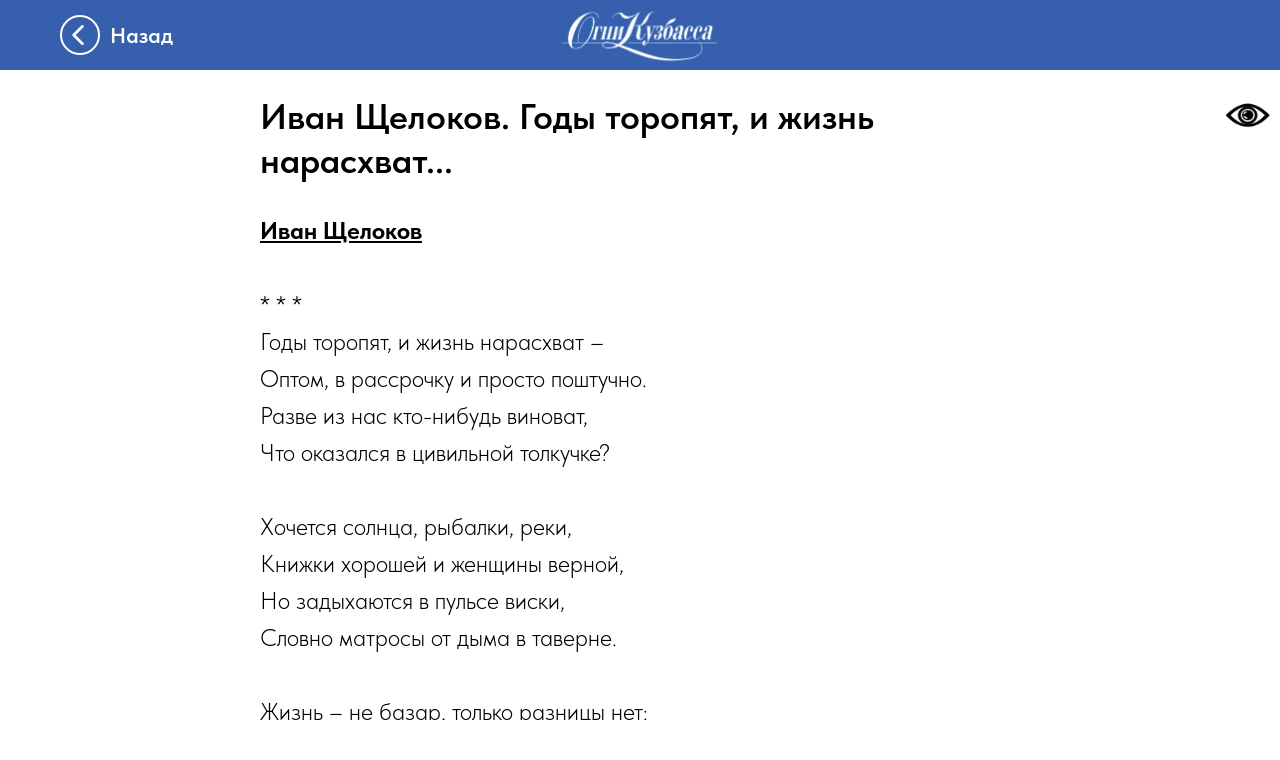

--- FILE ---
content_type: text/html; charset=UTF-8
request_url: https://ognikuzbassakci.ru/poesy/tpost/8v65mubdu1-ivan-schelokov-godi-toropyat-i-zhizn-nar
body_size: 18990
content:
<!DOCTYPE html> <html lang="ru"> <head> <meta charset="utf-8" /> <meta http-equiv="Content-Type" content="text/html; charset=utf-8" /> <meta name="viewport" content="width=device-width, initial-scale=1.0" /> <!--metatextblock-->
    <title>Иван Щелоков. Годы торопят, и жизнь нарасхват...</title>
    <meta name="description" content="">
    <meta name="keywords" content="">
    <meta name="robots" content="index, follow" />

    <meta property="og:title" content="Иван Щелоков. Годы торопят, и жизнь нарасхват..." />
    <meta property="og:description" content="" />
    <meta property="og:type" content="website" />
    <meta property="og:url" content="https://ognikuzbassakci.ru/poesy/tpost/8v65mubdu1-ivan-schelokov-godi-toropyat-i-zhizn-nar" />
    <meta property="og:image" content="" />

    <link rel="canonical" href="https://ognikuzbassakci.ru/poesy/tpost/8v65mubdu1-ivan-schelokov-godi-toropyat-i-zhizn-nar" />
    <link rel="alternate" type="application/rss+xml" title="Огни Кузбасса 2023 г." href="https://ognikuzbassakci.ru/rss-feed-438640072721.xml" />
    <link rel="amphtml" href="https://ognikuzbassakci.ru/poesy/tpost/8v65mubdu1-ivan-schelokov-godi-toropyat-i-zhizn-nar?amp=true">

<!--/metatextblock--> <meta name="format-detection" content="telephone=no" /> <meta http-equiv="x-dns-prefetch-control" content="on"> <link rel="dns-prefetch" href="https://ws.tildacdn.com"> <link rel="dns-prefetch" href="https://static.tildacdn.com"> <link rel="icon" type="image/png" sizes="32x32" href="https://static.tildacdn.com/tild6130-3136-4432-b337-393831643965/favicon-32x32.png" media="(prefers-color-scheme: light)"/> <link rel="icon" type="image/png" sizes="32x32" href="https://static.tildacdn.com/tild3836-3030-4163-b861-396464316132/favicon-32x32.png" media="(prefers-color-scheme: dark)"/> <link rel="icon" type="image/svg+xml" sizes="any" href="https://static.tildacdn.com/tild3531-3365-4664-b465-613662363066/faavicon.svg"> <link rel="apple-touch-icon" type="image/png" href="https://static.tildacdn.com/tild6638-3638-4861-b530-653332623061/android-chrome-192x1.png"> <link rel="icon" type="image/png" sizes="192x192" href="https://static.tildacdn.com/tild6638-3638-4861-b530-653332623061/android-chrome-192x1.png"> <!-- Assets --> <script src="https://neo.tildacdn.com/js/tilda-fallback-1.0.min.js" async charset="utf-8"></script> <link rel="stylesheet" href="https://static.tildacdn.com/css/tilda-grid-3.0.min.css" type="text/css" media="all" onerror="this.loaderr='y';"/> <link rel="stylesheet" href="https://static.tildacdn.com/ws/project7902360/tilda-blocks-page40581303.min.css?t=1768284069" type="text/css" media="all" onerror="this.loaderr='y';" /><link rel="stylesheet" href="https://static.tildacdn.com/ws/project7902360/tilda-blocks-page41653438.min.css?t=1768592108" type="text/css" media="all" onerror="this.loaderr='y';" /><link rel="stylesheet" href="https://static.tildacdn.com/ws/project7902360/tilda-blocks-page41235780.min.css?t=1768592108" type="text/css" media="all" onerror="this.loaderr='y';" /> <link rel="stylesheet" href="https://static.tildacdn.com/css/tilda-animation-2.0.min.css" type="text/css" media="all" onerror="this.loaderr='y';" /> <link rel="stylesheet" href="https://static.tildacdn.com/css/tilda-forms-1.0.min.css" type="text/css" media="all" onerror="this.loaderr='y';" /> <link rel="stylesheet" href="https://static.tildacdn.com/css/tilda-popup-1.1.min.css" type="text/css" media="print" onload="this.media='all';" onerror="this.loaderr='y';" /> <noscript><link rel="stylesheet" href="https://static.tildacdn.com/css/tilda-popup-1.1.min.css" type="text/css" media="all" /></noscript> <link rel="stylesheet" href="https://static.tildacdn.com/css/tilda-feed-1.1.min.css" type="text/css" media="all" /> <link rel="stylesheet" href="https://static.tildacdn.com/css/tilda-slds-1.4.min.css" type="text/css" media="print" onload="this.media='all';" onerror="this.loaderr='y';" /> <noscript><link rel="stylesheet" href="https://static.tildacdn.com/css/tilda-slds-1.4.min.css" type="text/css" media="all" /></noscript> <link rel="stylesheet" href="https://static.tildacdn.com/css/tilda-menu-widgeticons-1.0.min.css" type="text/css" media="all" onerror="this.loaderr='y';" /> <link rel="stylesheet" href="https://static.tildacdn.com/css/fonts-tildasans.css" type="text/css" media="all" onerror="this.loaderr='y';" /> <script nomodule src="https://static.tildacdn.com/js/tilda-polyfill-1.0.min.js" charset="utf-8"></script> <script type="text/javascript">function t_onReady(func) {if(document.readyState!='loading') {func();} else {document.addEventListener('DOMContentLoaded',func);}}
function t_onFuncLoad(funcName,okFunc,time) {if(typeof window[funcName]==='function') {okFunc();} else {setTimeout(function() {t_onFuncLoad(funcName,okFunc,time);},(time||100));}}function t_throttle(fn,threshhold,scope) {return function() {fn.apply(scope||this,arguments);};}function t396_initialScale(t){var e=document.getElementById("rec"+t);if(e){var i=e.querySelector(".t396__artboard");if(i){window.tn_scale_initial_window_width||(window.tn_scale_initial_window_width=document.documentElement.clientWidth);var a=window.tn_scale_initial_window_width,r=[],n,l=i.getAttribute("data-artboard-screens");if(l){l=l.split(",");for(var o=0;o<l.length;o++)r[o]=parseInt(l[o],10)}else r=[320,480,640,960,1200];for(var o=0;o<r.length;o++){var d=r[o];a>=d&&(n=d)}var _="edit"===window.allrecords.getAttribute("data-tilda-mode"),c="center"===t396_getFieldValue(i,"valign",n,r),s="grid"===t396_getFieldValue(i,"upscale",n,r),w=t396_getFieldValue(i,"height_vh",n,r),g=t396_getFieldValue(i,"height",n,r),u=!!window.opr&&!!window.opr.addons||!!window.opera||-1!==navigator.userAgent.indexOf(" OPR/");if(!_&&c&&!s&&!w&&g&&!u){var h=parseFloat((a/n).toFixed(3)),f=[i,i.querySelector(".t396__carrier"),i.querySelector(".t396__filter")],v=Math.floor(parseInt(g,10)*h)+"px",p;i.style.setProperty("--initial-scale-height",v);for(var o=0;o<f.length;o++)f[o].style.setProperty("height","var(--initial-scale-height)");t396_scaleInitial__getElementsToScale(i).forEach((function(t){t.style.zoom=h}))}}}}function t396_scaleInitial__getElementsToScale(t){return t?Array.prototype.slice.call(t.children).filter((function(t){return t&&(t.classList.contains("t396__elem")||t.classList.contains("t396__group"))})):[]}function t396_getFieldValue(t,e,i,a){var r,n=a[a.length-1];if(!(r=i===n?t.getAttribute("data-artboard-"+e):t.getAttribute("data-artboard-"+e+"-res-"+i)))for(var l=0;l<a.length;l++){var o=a[l];if(!(o<=i)&&(r=o===n?t.getAttribute("data-artboard-"+e):t.getAttribute("data-artboard-"+e+"-res-"+o)))break}return r}window.TN_SCALE_INITIAL_VER="1.0",window.tn_scale_initial_window_width=null;</script> <script src="https://static.tildacdn.com/js/jquery-1.10.2.min.js" charset="utf-8" onerror="this.loaderr='y';"></script> <script src="https://static.tildacdn.com/js/tilda-scripts-3.0.min.js" charset="utf-8" defer onerror="this.loaderr='y';"></script> <script src="https://static.tildacdn.com/ws/project7902360/tilda-blocks-page40581303.min.js?t=1768284069" charset="utf-8" onerror="this.loaderr='y';"></script><script src="https://static.tildacdn.com/ws/project7902360/tilda-blocks-page41653438.min.js?t=1768592108" onerror="this.loaderr='y';"></script><script src="https://static.tildacdn.com/ws/project7902360/tilda-blocks-page41235780.min.js?t=1768592108" onerror="this.loaderr='y';"></script> <script src="https://static.tildacdn.com/js/tilda-lazyload-1.0.min.js" charset="utf-8" async onerror="this.loaderr='y';"></script> <script src="https://static.tildacdn.com/js/tilda-animation-2.0.min.js" charset="utf-8" async onerror="this.loaderr='y';"></script> <script src="https://static.tildacdn.com/js/tilda-zero-1.1.min.js" charset="utf-8" async onerror="this.loaderr='y';"></script> <script src="https://static.tildacdn.com/js/tilda-feed-1.1.min.js" charset="utf-8"></script><script src="https://static.tildacdn.com/js/tilda-zero-fixed-1.0.min.js" charset="utf-8"></script><script src="https://static.tildacdn.com/js/tilda-zero-forms-1.0.min.js" charset="utf-8"></script><script src="https://static.tildacdn.com/js/tilda-zero-gallery-1.0.min.js" charset="utf-8"></script><script src="https://static.tildacdn.com/js/tilda-zero-tooltip-1.0.min.js" charset="utf-8"></script><script src="https://static.tildacdn.com/js/tilda-zero-video-1.0.min.js" charset="utf-8"></script><script src="https://static.tildacdn.com/js/tilda-forms-1.0.min.js" charset="utf-8"></script><link rel="stylesheet" href="https://static.tildacdn.com/css/tilda-forms-1.0.min.css" type="text/css" media="all"><script src="https://static.tildacdn.com/js/tilda-map-1.0.min.js" charset="utf-8"></script><script src="https://static.tildacdn.com/js/tilda-vote-1.1.min.js" charset="utf-8"></script><script src="https://static.tildacdn.com/js/tilda-animation-sbs-1.0.min.js" charset="utf-8"></script> <script src="https://static.tildacdn.com/js/tilda-slds-1.4.min.js" charset="utf-8" async onerror="this.loaderr='y';"></script> <script src="https://static.tildacdn.com/js/hammer.min.js" charset="utf-8" async onerror="this.loaderr='y';"></script> <script src="https://static.tildacdn.com/js/tilda-menu-1.0.min.js" charset="utf-8" async onerror="this.loaderr='y';"></script> <script src="https://static.tildacdn.com/js/tilda-menu-widgeticons-1.0.min.js" charset="utf-8" async onerror="this.loaderr='y';"></script> <script src="https://static.tildacdn.com/js/tilda-popup-1.0.min.js" charset="utf-8" async onerror="this.loaderr='y';"></script> <script src="https://static.tildacdn.com/js/tilda-widget-positions-1.0.min.js" charset="utf-8" async onerror="this.loaderr='y';"></script> <script src="https://static.tildacdn.com/js/tilda-zero-scale-1.0.min.js" charset="utf-8" async onerror="this.loaderr='y';"></script> <script src="https://static.tildacdn.com/js/tilda-skiplink-1.0.min.js" charset="utf-8" async onerror="this.loaderr='y';"></script> <script src="https://static.tildacdn.com/js/tilda-events-1.0.min.js" charset="utf-8" async onerror="this.loaderr='y';"></script> <!-- nominify begin --><!-- Google tag (gtag.js) --> <script async src="https://www.googletagmanager.com/gtag/js?id=G-5XC5N0HKMM"></script> <script>
  window.dataLayer = window.dataLayer || [];
  function gtag(){dataLayer.push(arguments);}
  gtag('js', new Date());

  gtag('config', 'G-5XC5N0HKMM');
</script> <!-- Yandex.Metrika counter --> <script type="text/javascript" >
   (function(m,e,t,r,i,k,a){m[i]=m[i]||function(){(m[i].a=m[i].a||[]).push(arguments)};
   m[i].l=1*new Date();
   for (var j = 0; j < document.scripts.length; j++) {if (document.scripts[j].src === r) { return; }}
   k=e.createElement(t),a=e.getElementsByTagName(t)[0],k.async=1,k.src=r,a.parentNode.insertBefore(k,a)})
   (window, document, "script", "https://mc.yandex.ru/metrika/tag.js", "ym");

   ym(95745437, "init", {
        clickmap:true,
        trackLinks:true,
        accurateTrackBounce:true,
        webvisor:true
   });
</script> <noscript><div><img src="https://mc.yandex.ru/watch/95745437" style="position:absolute; left:-9999px;" alt="" /></div></noscript> <!-- /Yandex.Metrika counter --><!-- nominify end --><script type="text/javascript">window.dataLayer=window.dataLayer||[];</script> <script type="text/javascript">(function() {if((/bot|google|yandex|baidu|bing|msn|duckduckbot|teoma|slurp|crawler|spider|robot|crawling|facebook/i.test(navigator.userAgent))===false&&typeof(sessionStorage)!='undefined'&&sessionStorage.getItem('visited')!=='y'&&document.visibilityState){var style=document.createElement('style');style.type='text/css';style.innerHTML='@media screen and (min-width: 980px) {.t-records {opacity: 0;}.t-records_animated {-webkit-transition: opacity ease-in-out .2s;-moz-transition: opacity ease-in-out .2s;-o-transition: opacity ease-in-out .2s;transition: opacity ease-in-out .2s;}.t-records.t-records_visible {opacity: 1;}}';document.getElementsByTagName('head')[0].appendChild(style);function t_setvisRecs(){var alr=document.querySelectorAll('.t-records');Array.prototype.forEach.call(alr,function(el) {el.classList.add("t-records_animated");});setTimeout(function() {Array.prototype.forEach.call(alr,function(el) {el.classList.add("t-records_visible");});sessionStorage.setItem("visited","y");},400);}
document.addEventListener('DOMContentLoaded',t_setvisRecs);}})();</script></head> <body class="t-body" style="margin:0;"> <!--allrecords--> <div id="allrecords" class="t-records" data-post-page="y" data-hook="blocks-collection-content-node" data-tilda-project-id="7902360" data-tilda-page-id="40581303" data-tilda-page-alias="poesy" data-tilda-formskey="71c521682bb0fe61c8eb3ccf87902360" data-tilda-stat-scroll="yes" data-tilda-lazy="yes" data-tilda-project-lang="RU" data-tilda-root-zone="com" data-tilda-project-headcode="yes" data-tilda-project-country="RU">

<!-- POST START -->

<!--header-->
<div id="t-header" class="t-records" data-hook="blocks-collection-content-node" data-tilda-project-id="7902360" data-tilda-page-id="41653438" data-tilda-page-alias="head_publication" data-tilda-formskey="71c521682bb0fe61c8eb3ccf87902360" data-tilda-stat-scroll="yes" data-tilda-lazy="yes" data-tilda-project-lang="RU" data-tilda-root-zone="one"  data-tilda-project-headcode="yes"     data-tilda-project-country="RU">

    <div id="rec673280597" class="r t-rec uc-menu" style=" " data-animationappear="off" data-record-type="396"      >
<!-- T396 -->
<style>#rec673280597 .t396__artboard {position: fixed;width: 100%;left: 0;top: 0;z-index: 990;}#rec673280597 .t396__artboard {height: 70px;}#rec673280597 .t396__filter {height: 70px;        background-image: -webkit-gradient( linear, left top, left bottom, from(rgba(33,78,165,0.9)), to(rgba(33,78,165,0.9)) );background-image: -webkit-linear-gradient(top, rgba(33,78,165,0.9), rgba(33,78,165,0.9));background-image: linear-gradient(to bottom, rgba(33,78,165,0.9), rgba(33,78,165,0.9));will-change: transform;}#rec673280597 .t396__carrier{height: 70px;background-position: center center;background-attachment: scroll;background-size: cover;background-repeat: no-repeat;}@media screen and (max-width: 1199px) {#rec673280597 .t396__artboard,#rec673280597 .t396__filter,#rec673280597 .t396__carrier {height: 70px;}#rec673280597 .t396__filter {}#rec673280597 .t396__carrier {background-attachment: scroll;}}@media screen and (max-width: 959px) {#rec673280597 .t396__artboard,#rec673280597 .t396__filter,#rec673280597 .t396__carrier {}#rec673280597 .t396__filter {}#rec673280597 .t396__carrier {background-attachment: scroll;}}@media screen and (max-width: 639px) {#rec673280597 .t396__artboard,#rec673280597 .t396__filter,#rec673280597 .t396__carrier {height: 70px;}#rec673280597 .t396__filter {    background-image: -webkit-gradient( linear, left top, left bottom, from(rgba(33,78,165,0.9)), to(rgba(33,78,165,0.9)) );background-image: -webkit-linear-gradient(top, rgba(33,78,165,0.9), rgba(33,78,165,0.9));background-image: linear-gradient(to bottom, rgba(33,78,165,0.9), rgba(33,78,165,0.9));background-color: unset;will-change: transform;}#rec673280597 .t396__carrier {background-attachment: scroll;}}@media screen and (max-width: 479px) {#rec673280597 .t396__artboard,#rec673280597 .t396__filter,#rec673280597 .t396__carrier {height: 45px;}#rec673280597 .t396__filter {    background-image: -webkit-gradient( linear, left top, left bottom, from(rgba(33,78,165,0.9)), to(rgba(33,78,165,0.9)) );background-image: -webkit-linear-gradient(top, rgba(33,78,165,0.9), rgba(33,78,165,0.9));background-image: linear-gradient(to bottom, rgba(33,78,165,0.9), rgba(33,78,165,0.9));background-color: unset;will-change: transform;}#rec673280597 .t396__carrier {background-attachment: scroll;}}#rec673280597 .tn-elem[data-elem-id="1682005226907"] {
  color: #000000;
  text-align: center;
  z-index: 2;
  top:  -11px;;
  left:  calc(50% - 600px + -100px);;
  width: 411px;
  height: 91px;
}
#rec673280597 .tn-elem[data-elem-id="1682005226907"] .tn-atom {
  color: #000000;
  font-size: 14px;
  font-family: 'TildaSans', Arial,sans-serif;
  line-height: 1.55;
  font-weight: 700;
  border-radius: 4px;
  background-position: center center;
  border-width: var(--t396-borderwidth, 0);
  border-style: var(--t396-borderstyle, solid);
  border-color: transparent;
  --t396-speedhover: 0.2s;
  transition: background-color var(--t396-speedhover,0s) ease-in-out, color var(--t396-speedhover,0s) ease-in-out, border-color var(--t396-speedhover,0s) ease-in-out, box-shadow var(--t396-shadowshoverspeed,0.2s) ease-in-out;
  position: relative;
  z-index: 1;
  background-color: transparent;
  background-image: none;
  -webkit-box-pack: center;
  -ms-flex-pack: center;
  justify-content: center;
}
#rec673280597 .tn-elem[data-elem-id="1682005226907"] .tn-atom::before, #rec673280597 .tn-elem[data-elem-id="1682005226907"] .tn-atom::after {
  --t396-borderoffset: calc(var(--t396-borderwidth, 0px) * var(--t396-borderstyle-existed, 1));
  content: '';
  position: absolute;
  width: calc(100% + 2 * var(--t396-borderoffset));
  height: calc(100% + 2 * var(--t396-borderoffset));
  left: calc(-1 * var(--t396-borderoffset));
  top: calc(-1 * var(--t396-borderoffset));
  box-sizing: border-box;
  background-origin: border-box;
  background-clip: border-box;
  pointer-events: none;
  border-radius: 4px;
  border-width: var(--t396-borderwidth, 0);
  border-style: var(--t396-borderstyle, solid);
  transition: opacity var(--t396-speedhover,0s) ease-in-out;;
}
#rec673280597 .tn-elem[data-elem-id="1682005226907"] .tn-atom::before {
  z-index: -2;
  opacity: 1;
  border-color: var(--t396-bordercolor, transparent);
  background-color: var(--t396-bgcolor-color, transparent);
  background-image: var(--t396-bgcolor-image, none);
}
#rec673280597 .tn-elem[data-elem-id="1682005226907"] .tn-atom::after {
  z-index: -1;
  opacity: 0;
  border-color: var(--t396-bordercolor-hover, var(--t396-bordercolor, transparent));
  background-color: var(--t396-bgcolor-hover-color, var(--t396-bgcolor-color, transparent));
  background-image: var(--t396-bgcolor-hover-image, var(--t396-bgcolor-image, none));
}
#rec673280597 .tn-elem[data-elem-id="1682005226907"] .tn-atom .tn-atom__button-text {
  transition: color var(--t396-speedhover,0s) ease-in-out;
  color: #000000;
}
@media (hover), (min-width:0\0) {
  #rec673280597 .tn-elem[data-elem-id="1682005226907"] .tn-atom:hover::after {
    opacity: 1;
  }
}
@media screen and (max-width: 1199px) {
  #rec673280597 .tn-elem[data-elem-id="1682005226907"] {
    top:  -17px;;
    left:  calc(50% - 480px + -143px);;
    width: px;
    height: 108px;
  }
  #rec673280597 .tn-elem[data-elem-id="1682005226907"] .tn-atom {
    white-space: normal;
    background-size: cover;
  }
  #rec673280597 .tn-elem[data-elem-id="1682005226907"] .tn-atom .tn-atom__button-text {
    overflow: visible;
  }
}
@media screen and (max-width: 959px) {
  #rec673280597 .tn-elem[data-elem-id="1682005226907"] {
    top:  -36px;;
    left:  calc(50% - 320px + -115px);;
    width: px;
    height: 153px;
  }
  #rec673280597 .tn-elem[data-elem-id="1682005226907"] .tn-atom {
    white-space: normal;
    background-size: cover;
  }
  #rec673280597 .tn-elem[data-elem-id="1682005226907"] .tn-atom .tn-atom__button-text {
    overflow: visible;
  }
}
@media screen and (max-width: 639px) {
  #rec673280597 .tn-elem[data-elem-id="1682005226907"] {
    top:  -37px;;
    left:  calc(50% - 240px + -161px);;
    width: px;
  }
  #rec673280597 .tn-elem[data-elem-id="1682005226907"] .tn-atom {
    white-space: normal;
    background-size: cover;
  }
  #rec673280597 .tn-elem[data-elem-id="1682005226907"] .tn-atom .tn-atom__button-text {
    overflow: visible;
  }
}
@media screen and (max-width: 479px) {
  #rec673280597 .tn-elem[data-elem-id="1682005226907"] {
    top:  0px;;
    left:  calc(50% - 160px + -261px);;
    width: 423px;
    height: 55px;
  }
  #rec673280597 .tn-elem[data-elem-id="1682005226907"] .tn-atom {
    white-space: normal;
    background-size: cover;
  }
  #rec673280597 .tn-elem[data-elem-id="1682005226907"] .tn-atom .tn-atom__button-text {
    overflow: visible;
  }
}#rec673280597 .tn-elem[data-elem-id="1701098200008"] {
  z-index: 4;
  top:  7px;;
  left:  calc(50% - 600px + 511px);;
  width: 178px;
  height: 57px;
}
#rec673280597 .tn-elem[data-elem-id="1701098200008"] .tn-atom {
  background-position: center center;
  background-size: cover;
  background-repeat: no-repeat;
  border-width: var(--t396-borderwidth, 0);
  border-style: var(--t396-borderstyle, solid);
  border-color: var(--t396-bordercolor, transparent);
  transition: background-color var(--t396-speedhover,0s) ease-in-out, color var(--t396-speedhover,0s) ease-in-out, border-color var(--t396-speedhover,0s) ease-in-out, box-shadow var(--t396-shadowshoverspeed,0.2s) ease-in-out;
}
@media screen and (max-width: 1199px) {
  #rec673280597 .tn-elem[data-elem-id="1701098200008"] {
    top:  7px;;
    left:  calc(50% - 480px + 391px);;
  }
}
@media screen and (max-width: 959px) {
  #rec673280597 .tn-elem[data-elem-id="1701098200008"] {
    left:  calc(50% - 320px + 442px);;
  }
}
@media screen and (max-width: 639px) {
  #rec673280597 .tn-elem[data-elem-id="1701098200008"] {
    top:  7px;;
    left:  calc(50% - 240px + 292px);;
  }
}
@media screen and (max-width: 479px) {
  #rec673280597 .tn-elem[data-elem-id="1701098200008"] {
    top:  5px;;
    left:  calc(50% - 160px + 207px);;
    width: 103px;
    height: 35px;
  }
}#rec673280597 .tn-elem[data-elem-id="1701099094172"] {
  z-index: 5;
  top:  25px;;
  left:  calc(50% - 600px + 28px);;
  width: 20px;
  height: 20px;
  pointer-events: none;
}
#rec673280597 .tn-elem[data-elem-id="1701099094172"] .tn-atom {
  background-position: center center;
  background-size: cover;
  background-repeat: no-repeat;
  border-width: var(--t396-borderwidth, 0);
  border-style: var(--t396-borderstyle, solid);
  border-color: var(--t396-bordercolor, transparent);
  transition: background-color var(--t396-speedhover,0s) ease-in-out, color var(--t396-speedhover,0s) ease-in-out, border-color var(--t396-speedhover,0s) ease-in-out, box-shadow var(--t396-shadowshoverspeed,0.2s) ease-in-out;
}
@media screen and (max-width: 639px) {
  #rec673280597 .tn-elem[data-elem-id="1701099094172"] {
    left:  calc(50% - 240px + 18px);;
  }
}
@media screen and (max-width: 479px) {
  #rec673280597 .tn-elem[data-elem-id="1701099094172"] {
    top:  15px;;
    left:  calc(50% - 160px + 16px);;
    width: 15px;
    height: 15px;
  }
}#rec673280597 .tn-elem[data-elem-id="1701099522177"] {
  z-index: 6;
  top:  15px;;
  left:  calc(50% - 600px + 20px);;
  width: 40px;
  height: 40px;
  pointer-events: none;
}
#rec673280597 .tn-elem[data-elem-id="1701099522177"] .tn-atom {
  border-radius: 3000px;
  background-position: center center;
  --t396-borderwidth: 2px;
  --t396-bordercolor: #ffffff;
  border-width: var(--t396-borderwidth, 0);
  border-style: var(--t396-borderstyle, solid);
  border-color: var(--t396-bordercolor, transparent);
  transition: background-color var(--t396-speedhover,0s) ease-in-out, color var(--t396-speedhover,0s) ease-in-out, border-color var(--t396-speedhover,0s) ease-in-out, box-shadow var(--t396-shadowshoverspeed,0.2s) ease-in-out;
}
@media screen and (max-width: 639px) {
  #rec673280597 .tn-elem[data-elem-id="1701099522177"] {
    left:  calc(50% - 240px + 10px);;
  }
}
@media screen and (max-width: 479px) {
  #rec673280597 .tn-elem[data-elem-id="1701099522177"] {
    top:  8px;;
    left:  calc(50% - 160px + 10px);;
    width: 29px;
    height: 29px;
  }
}#rec673280597 .tn-elem[data-elem-id="1701099619344"] {
  color: #ffffff;
  z-index: 7;
  top:  18px;;
  left:  calc(50% - 600px + 70px);;
  width: 255px;
  height: auto;
  pointer-events: none;
}
#rec673280597 .tn-elem[data-elem-id="1701099619344"] .tn-atom {
  color: #ffffff;
  font-size: 22px;
  font-family: 'TildaSans', Arial,sans-serif;
  line-height: 1.55;
  font-weight: 600;
  background-position: center center;
  border-width: var(--t396-borderwidth, 0);
  border-style: var(--t396-borderstyle, solid);
  border-color: var(--t396-bordercolor, transparent);
  transition: background-color var(--t396-speedhover,0s) ease-in-out, color var(--t396-speedhover,0s) ease-in-out, border-color var(--t396-speedhover,0s) ease-in-out, box-shadow var(--t396-shadowshoverspeed,0.2s) ease-in-out;
  text-shadow: var(--t396-shadow-text-x, 0px) var(--t396-shadow-text-y, 0px) var(--t396-shadow-text-blur, 0px) rgba(var(--t396-shadow-text-color), var(--t396-shadow-text-opacity, 100%));
}
@media screen and (max-width: 1199px) {
  #rec673280597 .tn-elem[data-elem-id="1701099619344"] {
    top:  18px;;
    left:  calc(50% - 480px + 70px);;
    height: auto;
  }
}
@media screen and (max-width: 639px) {
  #rec673280597 .tn-elem[data-elem-id="1701099619344"] {
    left:  calc(50% - 240px + 60px);;
    height: auto;
  }
}
@media screen and (max-width: 479px) {
  #rec673280597 .tn-elem[data-elem-id="1701099619344"] {
    top:  10px;;
    left:  calc(50% - 160px + 49px);;
    width: 54px;
    height: auto;
  }
  #rec673280597 .tn-elem[data-elem-id="1701099619344"] .tn-atom {
    font-size: 16px;
    background-size: cover;
  }
}</style>










<div class='t396'>

	<div class="t396__artboard" data-artboard-recid="673280597" data-artboard-screens="320,480,640,960,1200"

				data-artboard-height="70"
		data-artboard-valign="center"
				 data-artboard-upscale="grid" 						 data-artboard-pos="fixed" 														 data-artboard-fixed-need-js="y"
							
																																															
				 data-artboard-height-res-320="45" 																 data-artboard-upscale-res-320="window" 																																
																																															
				 data-artboard-height-res-480="70" 																																																
																																															
																																																				
																																															
				 data-artboard-height-res-960="70" 																																																
						>

		
				
								
																											
																											
																											
																											
					
					<div class="t396__carrier" data-artboard-recid="673280597"></div>
		
		
		<div class="t396__filter" data-artboard-recid="673280597"></div>

		
					
		
				
						
	
			
	
						
												
												
												
												
									
	
			
	<div class='t396__elem tn-elem tn-elem__6732805971682005226907' data-elem-id='1682005226907' data-elem-type='button'
				data-field-top-value="-11"
		data-field-left-value="-100"
		 data-field-height-value="91" 		 data-field-width-value="411" 		data-field-axisy-value="top"
		data-field-axisx-value="left"
		data-field-container-value="grid"
		data-field-topunits-value="px"
		data-field-leftunits-value="px"
		data-field-heightunits-value="px"
		data-field-widthunits-value="px"
																																																																						 data-field-fontsize-value="14" 		
							
			
																																																																																																																																								
												
				 data-field-top-res-320-value="0" 				 data-field-left-res-320-value="-261" 				 data-field-height-res-320-value="55" 				 data-field-width-res-320-value="423" 																																																																																																																								
			
					
			
																																																																																																																																								
												
				 data-field-top-res-480-value="-37" 				 data-field-left-res-480-value="-161" 																 data-field-axisx-res-480-value="left" 				 data-field-container-res-480-value="grid" 																																																																																																												
			
					
			
																																																																																																																																								
												
				 data-field-top-res-640-value="-36" 				 data-field-left-res-640-value="-115" 				 data-field-height-res-640-value="153" 																																																																																																																												
			
					
			
																																																																																																																																								
												
				 data-field-top-res-960-value="-17" 				 data-field-left-res-960-value="-143" 				 data-field-height-res-960-value="108" 																																																																																																																												
			
					
			
		
		
		
			>

		
									
				
				
																			
																				
																				
																				
																				
					
				
							<a class='tn-atom' href="#goback"  >
				<div class='tn-atom__button-content'>
						
						
					
					<span class="tn-atom__button-text">ㅤㅤㅤㅤㅤㅤㅤㅤㅤㅤ</span>
				</div>
			</a>
		
				
				
				
				
				
				
	</div>

			
					
		
																																															
				
					
		
				
						
	
			
	
						
												
												
												
												
									
	
			
	<div class='t396__elem tn-elem tn-elem__6732805971701098200008' data-elem-id='1701098200008' data-elem-type='shape'
				data-field-top-value="7"
		data-field-left-value="511"
		 data-field-height-value="57" 		 data-field-width-value="178" 		data-field-axisy-value="top"
		data-field-axisx-value="left"
		data-field-container-value="grid"
		data-field-topunits-value="px"
		data-field-leftunits-value="px"
		data-field-heightunits-value="px"
		data-field-widthunits-value="px"
																																																																								
							
			
																																																																																																																																								
												
				 data-field-top-res-320-value="5" 				 data-field-left-res-320-value="207" 				 data-field-height-res-320-value="35" 				 data-field-width-res-320-value="103" 																																																																																																																								
			
					
			
																																																																																																																																								
												
				 data-field-top-res-480-value="7" 				 data-field-left-res-480-value="292" 																																																																																																																																
			
					
			
																																																																																																																																								
												
								 data-field-left-res-640-value="442" 																																																																																																																																
			
					
			
																																																																																																																																								
												
				 data-field-top-res-960-value="7" 				 data-field-left-res-960-value="391" 																																																																																																																																
			
					
			
		
		
		
			>

		
									
				
				
																			
																				
																				
																				
																				
					
							<a class='tn-atom' href="/"				 																																			style="background-image:url('https://static.tildacdn.com/tild6236-6632-4466-a661-663261343133/logotip_4_-PhotoRoom.png');"
																																								aria-label=''							role="img"
												>
			</a>
		
				
				
				
				
				
				
				
	</div>

			
					
		
				
										
		
				
						
	
			
	
						
												
												
												
												
									
	
			
	<div class='t396__elem tn-elem tn-elem__6732805971701099094172' data-elem-id='1701099094172' data-elem-type='shape'
				data-field-top-value="25"
		data-field-left-value="28"
		 data-field-height-value="20" 		 data-field-width-value="20" 		data-field-axisy-value="top"
		data-field-axisx-value="left"
		data-field-container-value="grid"
		data-field-topunits-value="px"
		data-field-leftunits-value="px"
		data-field-heightunits-value="px"
		data-field-widthunits-value="px"
																																																																								
							
			
																																																																																																																																								
												
				 data-field-top-res-320-value="15" 				 data-field-left-res-320-value="16" 				 data-field-height-res-320-value="15" 				 data-field-width-res-320-value="15" 																																																																																																																								
			
					
			
																																																																																																																																								
												
								 data-field-left-res-480-value="18" 																																																																																																																																
			
					
			
																																																																																																																																								
												
																																																																																																																																								
			
					
			
																																																																																																																																								
												
																																																																																																																																								
			
					
			
		
		
		
			>

		
									
				
				
																			
																				
																				
																				
																				
					
							<div class='tn-atom' 				 																																			style="background-image:url('https://static.tildacdn.com/tild3237-3264-4037-a565-363233386333/arrowhead-thin-outli.png');"
																																								aria-label=''							role="img"
												>
			</div>
		
				
				
				
				
				
				
				
	</div>

			
							
		
				
						
	
			
	
						
												
												
												
												
									
	
			
	<div class='t396__elem tn-elem tn-elem__6732805971701099522177' data-elem-id='1701099522177' data-elem-type='shape'
				data-field-top-value="15"
		data-field-left-value="20"
		 data-field-height-value="40" 		 data-field-width-value="40" 		data-field-axisy-value="top"
		data-field-axisx-value="left"
		data-field-container-value="grid"
		data-field-topunits-value="px"
		data-field-leftunits-value="px"
		data-field-heightunits-value="px"
		data-field-widthunits-value="px"
																																																																								
							
			
																																																																																																																																								
												
				 data-field-top-res-320-value="8" 				 data-field-left-res-320-value="10" 				 data-field-height-res-320-value="29" 				 data-field-width-res-320-value="29" 																																																																																																																								
			
					
			
																																																																																																																																								
												
								 data-field-left-res-480-value="10" 																																																																																																																																
			
					
			
																																																																																																																																								
												
																																																																																																																																								
			
					
			
																																																																																																																																								
												
																																																																																																																																								
			
					
			
		
		
		
			>

		
									
				
				
																			
																				
																				
																				
																				
					
							<div class='tn-atom' 				 																													>
			</div>
		
				
				
				
				
				
				
				
	</div>

			
						
					
		
				
						
	
			
	
						
												
												
												
												
									
	
			
	<div class='t396__elem tn-elem tn-elem__6732805971701099619344' data-elem-id='1701099619344' data-elem-type='text'
				data-field-top-value="18"
		data-field-left-value="70"
				 data-field-width-value="255" 		data-field-axisy-value="top"
		data-field-axisx-value="left"
		data-field-container-value="grid"
		data-field-topunits-value="px"
		data-field-leftunits-value="px"
		data-field-heightunits-value=""
		data-field-widthunits-value="px"
																																																																						 data-field-fontsize-value="22" 		
							
			
																																																																																																																																								
												
				 data-field-top-res-320-value="10" 				 data-field-left-res-320-value="49" 								 data-field-width-res-320-value="54" 																																																																																																																								 data-field-fontsize-res-320-value="16" 
			
					
			
																																																																																																																																								
												
								 data-field-left-res-480-value="60" 																																																																																																																																
			
					
			
																																																																																																																																								
												
																																																																																																																																								
			
					
			
																																																																																																																																								
												
				 data-field-top-res-960-value="18" 				 data-field-left-res-960-value="70" 																																																																																																																																
			
					
			
		
		
		
			>

		
									
							<div class='tn-atom'field='tn_text_1701099619344'>Назад</div>		
				
																			
																				
																				
																				
																				
					
				
				
				
				
				
				
				
				
	</div>

			
			</div> 
</div> 
<script>
											
																		
											
											
											
					
					
				t_onFuncLoad('t396_initialScale', function () {
					t396_initialScale('673280597');
				});
			
					
	
		t_onReady(function () {
			t_onFuncLoad('t396_init', function () {
				t396_init('673280597');
			});
		});
	
</script>



<!-- /T396 -->

</div>


    <div id="rec673368774" class="r t-rec t-screenmax-480px" style=" " data-animationappear="off" data-record-type="890"   data-screen-max="480px"   >
<!-- t890 -->

	
                                      



<div class="t890">
    <button type="button"
        class="t890__arrow
                    aria-label="Back to top"
		style="box-shadow:0px 0px 10px rgba(0,0,0,0.2);">
        <svg role="presentation" width="50" height="50" fill="none" xmlns="http://www.w3.org/2000/svg">
            <rect width="50" height="50" rx="50" fill="#214ea5" fill-opacity="0.70" stroke="none" />
                                                    <path d="M16 22l9-9 9 9" stroke="#ffffff" stroke-width="1" fill="none" stroke-linecap="round" stroke-linejoin="round" />
                <path d="M25 14.2V35.9" stroke="#ffffff" stroke-width="1" fill="none" stroke-linecap="round" />
                    </svg>
    </button>
</div>

    <style>
							#rec673368774 .t890 {
								right:20px; left: unset;				bottom: 20px;			}
							</style>

    <script type="text/javascript">
        t_onReady(function() {
            t_onFuncLoad('t890_init', function () {
                t890_init('673368774', '');
            });
        });
    </script>

    <style>
        @media screen and (min-width: 981px) {
                            #rec673368774 .t890__arrow:hover svg path {
                    stroke: #ffffff;
                    stroke-width: 1;                }
                #rec673368774 .t890__arrow:focus-visible svg path {
                    stroke: #ffffff;
                    stroke-width: 1;                }
                                        #rec673368774 .t890__arrow:hover svg rect {
                    fill: #0a2d70;
                    fill-opacity: 1;
                }
                #rec673368774 .t890__arrow:focus-visible svg rect {
                    fill: #0a2d70;
                    fill-opacity: 1;
                }
                    }
                    #rec673368774 .t890__arrow {
                border-radius: 53px;
            }
            </style>

</div>


    <div id="rec673368963" class="r t-rec t-screenmin-480px" style=" " data-animationappear="off" data-record-type="890"  data-screen-min="480px"    >
<!-- t890 -->

	
                                      



<div class="t890">
    <button type="button"
        class="t890__arrow
                    aria-label="Back to top"
		style="box-shadow:0px 0px 10px rgba(0,0,0,0.2);">
        <svg role="presentation" width="50" height="50" fill="none" xmlns="http://www.w3.org/2000/svg">
            <rect width="50" height="50" rx="50" fill="#214ea5" fill-opacity="0.70" stroke="none" />
                                                    <path d="M16 22l9-9 9 9" stroke="#ffffff" stroke-width="1" fill="none" stroke-linecap="round" stroke-linejoin="round" />
                <path d="M25 14.2V35.9" stroke="#ffffff" stroke-width="1" fill="none" stroke-linecap="round" />
                    </svg>
    </button>
</div>

    <style>
							#rec673368963 .t890 {
								right:20px; left: unset;				bottom: 20px;			}
							</style>

    <script type="text/javascript">
        t_onReady(function() {
            t_onFuncLoad('t890_init', function () {
                t890_init('673368963', '');
            });
        });
    </script>

    <style>
        @media screen and (min-width: 981px) {
                            #rec673368963 .t890__arrow:hover svg path {
                    stroke: #ffffff;
                    stroke-width: 1;                }
                #rec673368963 .t890__arrow:focus-visible svg path {
                    stroke: #ffffff;
                    stroke-width: 1;                }
                                        #rec673368963 .t890__arrow:hover svg rect {
                    fill: #0a2d70;
                    fill-opacity: 1;
                }
                #rec673368963 .t890__arrow:focus-visible svg rect {
                    fill: #0a2d70;
                    fill-opacity: 1;
                }
                    }
                    #rec673368963 .t890__arrow {
                border-radius: 53px;
            }
            </style>

</div>


    <div id="rec673479675" class="r t-rec" style=" " data-animationappear="off" data-record-type="131"      >
<!-- T123 -->
    <div class="t123" >
        <div class="t-container_100 ">
            <div class="t-width t-width_100 ">
                <!-- nominify begin -->
                <script src="https://lidrekon.ru/slep/js/uhpv-full.min.js"></script>

<style>
#specialButton {
display: flex;
align-items: center;
justify-content: flex-end;
position: absolute;
top: 16%;
right: 10px;
transform: translateY(-50%);
z-index: 9999;
}

#glaz {
width: 45px;
height: 25px;
margin-left: 10px;
}

body {
margin: 0;
padding: 0;
overflow-x: hidden;
}

.square {
position: absolute;
width: 45px;
height: 25px;
right: -22px;
top: 50%; /* Изменил значение top на 50% */
transform: translate(-50%, -50%); /* Исправил значения трансформации */
background-color: white;
opacity: 0.5;
z-index: -1;
}
</style>

<a id="specialButton" href="#">
<img src="https://lidrekon.ru/images/special.png" id="glaz" alt="ВЕРСИЯ ДЛЯ СЛАБОВИДЯЩИХ" title="ВЕРСИЯ ДЛЯ СЛАБОВИДИЯЩИХ" />
<div class="square"></div>
</a>

<script>
document.getElementById("specialButton").addEventListener("click", function() {
// здесь вы можете добавить обработчик события для кнопки
// например, отображение контента для слабовидящих
});
</script>
                 
                <!-- nominify end -->
            </div>  
        </div>
    </div>

</div>


    <div id="rec673356857" class="r t-rec" style=" " data-animationappear="off" data-record-type="131"      >
<!-- T123 -->
    <div class="t123" >
        <div class="t-container_100 ">
            <div class="t-width t-width_100 ">
                <!-- nominify begin -->
                <script>

document.addEventListener('DOMContentLoaded', function() {
    const backButton = document.querySelector('.uc-menu a[href="#goback"]');

    backButton.addEventListener('click', function(event) {
        event.preventDefault();
        history.back();
        return false;
    });
});

</script>
                 
                <!-- nominify end -->
            </div>  
        </div>
    </div>

</div>

</div>
<!--/header-->



    <style>
        .t-feed__post-popup__close-wrapper {
            display: none !important;
        }
    </style>


      






<div id="rec656386238" class="r t-rec">
    <div class="t-feed">

        <div class="t-feed__post-popup t-popup_show" style="background-color:#ffffff;display:block;" data-feed-popup-postuid="8v65mubdu1" data-feed-popup-feeduid="438640072721">

            <div class="t-feed__post-popup__close-wrapper">

                <a href="https://ognikuzbassakci.ru/poesy" class="t-popup__close">
                    <div class="t-popup__close-wrapper">
                        <svg class="t-popup__close-icon" width="11" height="20" viewBox="0 0 11 20" fill="none" xmlns="http://www.w3.org/2000/svg">
                            <path d="M1 1L10 10L1 19" stroke="#000000" stroke-width="2"/>
                        </svg>
                    </div>
                </a>

                <div class="t-feed__post-popup__close-text-wrapper">
                    <div class="js-feed-close-text t-feed__post-popup__close-text t-descr t-descr_xxs" style="color:#000000;">
                                                    Огни Кузбасса 2023 г.
                                            </div>
                </div>

                
            </div>

            <div class="t-feed__post-popup__container t-container t-popup__container t-popup__container-static">
                <div itemscope itemtype="https://schema.org/BlogPosting" class="t-feed__post-popup__content-wrapper">

                <div class="t-feed__post-popup__content t-col t-col_8">
                    <div style="display: none;">
                        <meta itemprop="datePublished" content="2023-11-30MSK07:30:00+03:00" />
                        <meta itemprop="dateModified" content="2023-12-06MSK08:45:51+03:00" />
                        <meta itemprop="mainEntityOfPage" content="https://ognikuzbassakci.ru/poesy/tpost/8v65mubdu1-ivan-schelokov-godi-toropyat-i-zhizn-nar" />
                        <div itemprop="publisher" itemscope itemtype="https://schema.org/Organization">
                            <meta itemprop="logo" content="" />
                            <meta itemprop="name" content="" />
                            <meta itemprop="address" content="" />
                            <meta itemprop="telephone" content="" />
                        </div>
                    </div>

                                                                        
                                                            <div class="t-feed__post-popup__title-wrapper">
                                    <h1 itemprop="headline" class="js-feed-post-title t-feed__post-popup__title t-title t-title_xxs">Иван Щелоков. Годы торопят, и жизнь нарасхват...</h1>
                                </div>
                            
                            
                                                    
                                            
                    
                    
                    
                                            <div id="feed-text" class="r t-feed__post-popup__text-wrapper" data-animationappear="off">
                            <div itemprop="articleBody" class="js-feed-post-text t-feed__post-popup__text t-text t-text_md"><section><div class="t-redactor__tte-view"><div class="t-redactor__text"><a href="http://ognikuzbassa.tilda.ws/tpost/7fjj753k21-schyolokov-ivan-aleksandrovich" style="color: rgb(0, 0, 0);"><strong><u>Иван Щелоков</u></strong></a><br /><br />* * *<br />Годы торопят, и жизнь нарасхват –<br />Оптом, в рассрочку и просто поштучно.<br />Разве из нас кто-нибудь виноват,<br />Что оказался в цивильной толкучке?<br /><br />Хочется солнца, рыбалки, реки,<br />Книжки хорошей и женщины верной,<br />Но задыхаются в пульсе виски,<br />Словно матросы от дыма в таверне.<br /><br />Жизнь – не базар, только разницы нет:<br />Кто продает, кто скупает с азартом<br />В чередовании смыслов и лет<br />Наше стремленье к небесному старту...<br /><br />Воздух вдыхаю до хруста в хребте,<br />Вихрям противлюсь, как дедова кровля,<br />И на пути от мытарства к мечте<br />Не принимаю такую торговлю.<br /><br />* * *<br />С крыш на солнышке – кап, кап, кап...<br />А в тенечке снег – скрип, скрип, скрип...<br />В терпком счастье из хвойных лап<br />Мы на ощупь живем, на всхлип...<br />Нет другого – терпеть, терпеть,<br />Ведь терпение – жизнь и Бог...<br />А не станем терпеть – смерть, смерть:<br />Без зазыва – и на порог.<br /><br />Чьи-то губы – к губам, к губам...<br />Чьи-то щеки – в огне, в огне...<br />Что обещано было нам,<br />Промоталось на стороне.<br /><br />Лишь на солнышке – кап, кап, кап...<br />А в тенечке до полдня – скрип...<br />Вынь из сердца занозу-кляп:<br />Не на всхлип надо жить – на вскрик!<br /><br />* * *<br />Время ты, времечко – прялка бабуси.<br />Что ни случилось бы – ссучена нить.<br />– Кончу куделю – другою займуся:<br />Зиму-то надо хоть как пережить!..<br /><br />От Покрова и до Пасхи Христовой<br />Крутится, вертится веретено.<br />– Будет бойцам на Донбассе обнова...<br />Было ж такое, пускай и давно! <br /><br />Нет перерыва у прялки бабуси.<br />Что ни куделька – Господен ей суд...<br />Овцы – в хлеву, в палисаднике – гуси:<br />Хлопают крыльями – время пасут.<br /><br />– Бабушка хватит, устала, наверно!<br />Можно ли днями сучить да мотать?..<br />Русское время – бабусина вера<br />И в Иисуса, и в Родину-мать.<br /><br />* * *<br />Дождаться апреля – и к предкам<br />Поехать на родину. Там<br />Синицей докучной соседка<br />Вспорхнется навстречу гостям.<br /><br />Поманит крылами к погосту,<br />К родительским тихим крестам.<br />– Куды дольше жить – девяносто?!<br />Избави, Господь, чтоб до ста...<br /><br />И выплеснет жалость рекою<br />Из чуткого сердца она:<br />– Вон горе-то нонче какое,<br />Как в нашенском детстве – война!<br /><br />Одна я на целой середке,<br />Других не осталось годков.<br />Недавно помер и Серенька –<br />Последний из всех мужиков...<br /><br />Спасибочки, птица-синица,<br />За светлые в грусти часы,<br />Что есть нам куда возвратиться<br />Из черной своей полосы!<br /><br /><strong>УЛИЧНЫЙ ГАРМОНИСТ</strong><br /><br />На углу Комиссаржевской,<br />Вдоль пилястр кинотеатра<br />Ходит люд, мужской и женский,<br />То туда, а то обратно.<br /><br />Ходит, думает о всяком,<br />О плохом, и о хорошем,<br />И о том – пора бы слякоть <br />Заменить уже порошей...<br /><br />В перекрестье судеб встречных<br />В темной курточке кургузой<br />Гармонист поет сердечно<br />Песни бывшего Союза.<br /><br />Токарь высшего разряда<br />С оборонного концерна,<br />В горбачевскую разрядку<br />Для державы стал не ценным.<br /><br />Слава улиц – меда ложка.<br />Нет обид на век коварный.<br />Даже рад, что на гармошку <br />Поменял станок токарный.<br /><br />Он по кнопочкам пройдется<br />И зальется баритоном.<br />На столбе фонарь качнется,<br />Вспыхнет ярче на полтона.<br /><br />Мастер уличного пенья<br />Ладит гаммы, как детали,<br />В общей массе – для веселья<br />И отдельно – для печали.<br /><br />Сохранил он честь и душу,<br />Пережил позор и беды...<br />– Спой-ка, батя, про Катюшу... <br />– Не-е, сперва про День Победы!<br /><br />* * *<br />Грянул первый мороз – и трава в серебре,<br />На подворьях все громче утиные крики...<br />Прогуляюсь по лугу с утра в ноябре,<br />На болоте нарву горсть подмерзшей брусники.<br /><br />В девяностые кто-то из местных дельцов,<br />В предприимчивой хватке себя выражая,<br />Посадил здесь бруснику – аж тыщу кустов,<br />Но, к несчастью, собрать не успел урожая... <br /><br />Разрослась куда зря – от ручья до бугра,<br />Одичала совсем у заросшего дота.<br />А когда созревать наступает пора –<br />Будто капельки крови роняет здесь кто-то...<br /><br />Лает пес за соседским забором с тоски,<br />Завывает, бедняга, в неволе от скуки...<br />Погружаюсь в брусничные эти деньки,<br />Как в озябшие – с улицы – женские руки.<br /><br />И ныряю в ладони на пару секунд,<br />И глаза закрываю в растрепанных чувствах.<br />Но кроваво-брусничные будни секут<br />И сердцам не дают от себя же очнуться.<br /><br />А еще этот ветер, сбивающий с ног...<br />А еще эти сводки с фронтов на Донбассе... <br />И со всех переулков, с болот и дорог<br />Листья гонит, как души от взрыва фугаса.<br /><br />* * *<br />Ночь вымерит взглядом комбата<br />Посты, снаряжение, танки<br />И ляжет солдатским бушлатом<br />На стылое тело землянки.<br /><br />И выпорхнет сердце за бруствер<br />Случайной испуганной птицей.<br />И звезды вползут по-пластунски <br />В траншеи, чтоб в них закрепиться.<br /><br />И месяц – космический коптер,<br />Мелькнув отражением в луже,<br />В мгновеньях правды окопной,<br />Как все, уповает на дружбу.<br /><br />Он верит в победу и Бога,<br />И в крестик под теплой тельняшкой,<br />И что отоспится немного<br />Наутро в соседнем овражке.<br /><br />А дальше – как будет, так будет.<br />Вернется заря из разведки...<br />Война – вереница из буден<br />С забытой в бушлате конфеткой.<br /><br />* * *<br />Вдох – на выдох и выдох – на вдох.<br />Дышим, дышим, и значит – живем.<br />Ветры сеют свинцовый горох,<br />Превращая Донбасс в смертозем.<br /><br />В ветрах – гарь, хоть хватай горстьми. <br />В хатах рыщет спецназ сквозняка...<br />У калитки мальчик лет восьми <br />Укрывает под курткой щенка. <br /><br />Дышим, мать твою, дышим в такт!<br />Нам дыхалка в сраженьях – как Спас.<br />Сердце – сорванный танковый трак<br />Под огнем с терриконовых трасс.<br /><br />Весны будут, и будет тут сев.<br />Ты погодь-ка, дружок ячменек!..<br />С гранатометом на холм присев,<br />Дышит через прицел паренек.<br /><br />Он оставил за Доном поля,<br />Для него страда сегодня – война.<br />Он-то знает, как дышит земля <br />И как стонет от боли она.<br />Вдох – на выдох... И новый вот вдох...<br />В счастье – выдохнем, в горе – вздохнем.<br />Слушай землю, пока не оглох:<br />Не померла... И мы не помрем!<br /><br />* * *<br />По клеточкам, по веточкам,<br />По синим лоскуткам<br />В сердца заходит вечное<br />И остается там.<br /><br />Чирикает воробушком,<br />Порхает мотыльком,<br />Чтоб помнили хорошее,<br />Забыли о плохом.<br /><br />Чтоб все сиюминутное,<br />Все сумрачное зло<br />Сменилось на уютное<br />Душевное тепло.<br /><br />Горят на щечках ямочки,<br />Влюбленный льется бред...<br />У вечного мы лямочки –<br />Тянуть идущих вслед.<br /><br />* * *<br />По мерзлым былинкам бурьяна,<br />По льдинкам на дне колеи<br />Зима к нам приходит нежданно,<br />Как тайная весть о любви.<br /><br />Как вера – в себя или близких, <br />Как птичье паренье ресниц <br />Девчонки из школьной записки<br />В заоблачных высях страниц...<br /><br />Как заячий след – на сугробе<br />И стежка – по соснам к реке...<br />Как самое важное – чтобы<br />От ненависти вдалеке.<br /><br />Чтоб в поисках нужного счастья <br />Январь не слетал кувырком,<br />И к светлому был бы причастен,<br />И темное скрыл бы снежком.<br /><br />В желанье быть чутким и точным<br />Черкнет пусть на полном бегу: <br />«Останься, любовь, многоточьем<br />На чистом январском снегу!»</div></div></section></div>
                        </div>
                    
                    
                                                                    <div class="t-feed__post-popup__date-parts-wrapper t-feed__post-popup__date-parts-wrapper_aftertext">
                                                                                            <span class="t-feed__post-popup__date-wrapper">
                                    <span class="js-feed-post-date t-feed__post-popup__date t-uptitle t-uptitle_sm">2023-11-30 11:30</span>
                                </span>
                                                                                                                                                            <a href="https://ognikuzbassakci.ru/archive#!/tfeeds/438640072721/c/2023 г" class="t-feed__post-popup__tag"><span class="t-uptitle t-uptitle_xs" itemprop="about">2023 г</span></a>
                                                                    <a href="https://ognikuzbassakci.ru/archive#!/tfeeds/438640072721/c/№3" class="t-feed__post-popup__tag"><span class="t-uptitle t-uptitle_xs" itemprop="about">№3</span></a>
                                                                    <a href="https://ognikuzbassakci.ru/poesy" class="t-feed__post-popup__tag"><span class="t-uptitle t-uptitle_xs" itemprop="about">Поэзия</span></a>
                                                                                    </div>
                                            
                    
                </div>
                </div>

                
                
            </div>

            
        </div>

    </div>
</div>



<style type="text/css">
#rec656386238 .t-feed__post-popup__cover-wrapper .t-slds__bullet_active .t-slds__bullet_body,
#rec656386238 .t-feed__post-popup__cover-wrapper .t-slds__bullet:hover .t-slds__bullet_body {
    background-color: #222 !important;
}

#rec656386238 .t-feed__post-popup__arrow-top {
    position:fixed;
    z-index:1;
    bottom:20px;
    left: 20px;
    
    
    min-height:30px;
}

#rec656386238 .t-feed__post-popup__arrow-top svg path {
    
}
</style>







    

<script type="text/javascript">
    $(document).ready(function(){
        window.tFeedPosts = {};

        var recid = '656386238';

        var opts = {
            "feeduid": "438640072721-450008953891",
            "previewmode": "yes",
            "align": "left",
            "amountOfPosts": "",
            "reverse": "desc",
            "blocksInRow": "3",
            "blocksClass": "t-feed__grid-col t-col t-col_4",
            "blocksWidth": "360",
            "colClass": "",
            "prefixClass": "",
            "vindent": "",
            "dateFormat": "4",
            "timeFormat": "",
            "imageRatio": "75",
            "hasOriginalAspectRatio": false,
            "imageHeight": "",
            "imageWidth": "",
            "dateFilter": 'all',
            "showPartAll": true,
            "showImage": true,
            "showShortDescr": true,
            "showParts": false,
            "showDate": false,
            "hideFeedParts": false,
            "parts_opts": {
                "partsBgColor": "#ffffff",
                "partsBorderSize": "1px",
                "partsBorderColor": "#000000",
                "align": "center"
            },
            "btnsAlign": false,
            "colWithBg": {
                "paddingSize": "",
                "background": "",
                "borderRadius": "",
                "shadowSize": "",
                "shadowOpacity": "",
                "shadowSizeHover": "",
                "shadowOpacityHover": "",
                "shadowShiftyHover": ""
            },
            "separator": {
                "height": "",
                "color": "",
                "opacity": "",
                "hideSeparator": false
            },
            "btnAllPosts": {
                "text": "",
                "link": "",
                "target": ""
            },
            "popup_opts": {
                "popupBgColor": "#ffffff",
                "overlayBgColorRgba": "rgba(255,255,255,1)",
                "closeText": "",
                "iconColor": "#000000",
                "popupStat": "",
                "titleColor": "",
                "textColor": "",
                "subtitleColor": "",
                "datePos": "aftertext",
                "partsPos": "aftertext",
                "imagePos": "aftertitle",
                "inTwoColumns": false,
                "zoom": false,
                "styleRelevants": "",
                "methodRelevants": "random",
                "titleRelevants": "",
                "showRelevants": "",
                "titleFontFamily": "TildaSans",
                "descrFontFamily": "",
                "subtitleFontFamily": "",
                "shareStyle": "t-feed__share_black-white",
                "shareBg": "",
                "isShare": false,
                "shareServices": "",
                "shareFBToken": "",
                "showDate": false,
                "bgSize": "cover"
            },
            "arrowtop_opts": {
                "isShow": false,
                "style": "",
                "color": "",
                "bottom": "",
                "left": "",
                "right": ""
            },
            "gallery": {
                "control": "",
                "arrowSize": "",
                "arrowBorderSize": "",
                "arrowColor": "",
                "arrowColorHover": "",
                "arrowBg": "",
                "arrowBgHover": "",
                "arrowBgOpacity": "",
                "arrowBgOpacityHover": "",
                "showBorder": "",
                "dotsWidth": "",
                "dotsBg": "",
                "dotsActiveBg": "",
                "dotsBorderSize": ""
            },
            "typo": {
                "title": "color:#000000;font-family:'TildaSans';",
                "descr": "font-family:'TildaSans';",
                "subtitle": "font-family:'TildaSans';"
            },
            "amountOfSymbols": "",
            "bbtnStyle": "color:#ffffff;background-color:#000000;border-radius:3px; -moz-border-radius:3px; -webkit-border-radius:3px;",
            "btnStyle": "color:#000000;border:1px solid #000000;background-color:#ffffff;border-radius:5px; -moz-border-radius:5px; -webkit-border-radius:5px;",
            "btnTextColor": "#000000",
            "btnType": "",
            "btnSize": "sm",
            "btnText": "",
            "btnReadMore": "",
            "isHorizOnMob": false,
            "itemsAnim": "",
            "datePosPs": "beforetitle",
            "partsPosPs": "beforetitle",
            "imagePosPs": "beforetitle",
            "datePos": "afterdescr",
            "partsPos": "onimage",
            "imagePos": "beforetitle"
        };

        var post = {
            uid: '8v65mubdu1',
            date: '2023-11-30 11:30',
            mediatype: 'image',
            mediadata: '',
            postparts: [{"partuid":"629019694411","parttitle":"2023 \u0433","parturl":"https:\/\/ognikuzbassakci.ru\/archive#!\/tfeeds\/438640072721\/c\/2023 \u0433"},{"partuid":"746287055381","parttitle":"\u21163","parturl":"https:\/\/ognikuzbassakci.ru\/archive#!\/tfeeds\/438640072721\/c\/\u21163"},{"partuid":"450008953891","parttitle":"\u041f\u043e\u044d\u0437\u0438\u044f","parturl":"https:\/\/ognikuzbassakci.ru\/poesy"}]
        };

        t_onFuncLoad('t_feed_PostInit', function() {
            t_feed_PostInit(recid, opts, post);
        });

        t_onFuncLoad('t_feed__drawPostPopupVideo', function() {
            var postVideoHtml = t_feed__drawPostPopupVideo(post);
            $('.js-feed-cover-video').html(postVideoHtml);
        });

        t_feed_formateDate_snippet('2023-11-30 11:30');       // todo: t_feed_formateDate(date, opts, recid)

        if ($('.t-feed__post-popup__text-wrapper').hasClass('t-feed__post-popup__text-wrapper_zoom')) {
            t_onFuncLoad('t_feed_addZoom', function () {
                t_feed_addZoom();
            });
        }

        var arrowTop = $('.t-feed__post-popup__arrow-top');
        var popup = $('.t-feed__post-popup');
        popup.scroll(function() {
            t_onFuncLoad('t_feed_addPostPopupArrowTop', function () {
                t_feed_addPostPopupArrowTop($(this), arrowTop);
            });
        });
        arrowTop.on('click', function() {
            popup.animate({scrollTop: 0}, 300);
        });

        t_onFuncLoad('t_feed_getCountOfViews', function () {
            t_feed_getCountOfViews($('.t-feed__post-popup'));
        });

        if ($('.js-feed-relevants').length > 0) {
            t_onFuncLoad('t_feed_addRelevantsPosts', function () {
                t_feed_addRelevantsPosts(recid, opts, post, post.uid);
            });
        }

        var bgColor = '#ffffff';
        bgColor = bgColor ? bgColor.replace('1)', '0.9)') : '';
        $('.t-feed__post-popup__close-wrapper').css('background-color', bgColor);
    });

    function t_feed_drawParts_snippet(parts) {
        var tagsHTML = '';
        parts.split(',').forEach(function(item) {
            tagsHTML += '<span class="t-uptitle t-uptitle_xs">' + item + '</span>';
        });

        $('.js-feed-post-tags').html(tagsHTML);
    }

    function t_feed_formateDate_snippet(date) {
        var dayDate = date.split(' ')[0];
        var timeDate = date.split(' ')[1];
        var dateParts = dayDate.split('-');
        var newDate = new Date(dateParts[0], dateParts[1] - 1, dateParts[2]);
        var time = +'' == 1? ' ' + timeDate : '';
        var newMonth = newDate.getMonth();
        var day = dateParts[2];
        var month = dateParts[1];
        var year = dateParts[0];
        var newDate = '';
        var monthArr = ['january', 'february', 'march', 'april', 'may', 'june', 'july', 'august', 'september', 'october', 'november', 'december'];
        var monthTitle = t_feed_getDictionary_snippet(monthArr[newMonth]);
        switch (+'4') {
            case 1:
                newDate = month + '-' + day + '-' + year + time;
                break;
            case 2:
                newDate = day + '-' + month + '-' + year + time;
                break;
            case 3:
                newDate = day + '/' + month + '/' + year + time;
                break;
            case 4:
                newDate = day + '.' + month + '.' + year + time;
                break;
            case 5:
                newDate = monthTitle[0] + ' ' + day + ', ' + year + time;
                break;
            case 6:
                newDate = day + ' ' + monthTitle[1] + ' ' + year + time;
                break;
            default:
                newDate = t_feed_addDefaultDate_snippet(dateParts, date, monthTitle, time);
                break;
        }

        $('.js-feed-post-date').html(newDate);
    }

    function t_feed_addDefaultDate_snippet(dateParts, date, monthTitle, time) {
        var lang = t_feed_returnLang_snippet();
        var currentDate = new Date();
        var postDateMs = Date.parse(date);
        var diffDate = currentDate - postDateMs;
        var days = Math.floor(diffDate / (60 * 60 * 1000 * 24));
        var agoTitle = t_feed_getDictionary_snippet('ago');
        var daysTitle = (lang == 'RU' || lang == 'UK') && (days > 4) ? t_feed_getDictionary_snippet('days')[1] : t_feed_getDictionary_snippet('days')[0];
        var currentYear = currentDate.getFullYear();
        var postYear = +date.split('-')[0];
        var agoTitleSeparator = (lang == 'JA' || lang == 'CN') ? '' : ' ';
        var year = postYear != currentYear ? postYear : '';
        var defaultDate = '';

        if (days == 0) {
            defaultDate = t_feed_getDictionary_snippet('today');
        }

        if (days == 1) {
            defaultDate = t_feed_getDictionary_snippet('yesterday');
        }

        if (days > 1 && days < 15) {
            if (lang == 'FR' || lang == 'DE' || lang == 'ES' || lang == 'PT') {
                defaultDate = agoTitle + agoTitleSeparator + days + agoTitleSeparator + daysTitle;
            } else {
                defaultDate = days + agoTitleSeparator + daysTitle + agoTitleSeparator + agoTitle;
            }
        }

        if (days >= 15 || postYear > currentYear) {
            defaultDate = t_feed_addFullDate_snippet(lang, dateParts[2], monthTitle, year) + time;
        }

        return defaultDate;
    }

    function t_feed_addFullDate_snippet(lang, day, month, year) {
        var monthSeparator = lang == 'DE' ? '. ' : ' ';
        var datePartSeparator = ' ';
        if (lang == 'EN') {
            datePartSeparator = year != '' ? ', ' : '';
        } else if (lang == 'ES' || lang == 'PT') {
            datePartSeparator = year != '' ? ' de ' : '';
        }

        var monthTitle = month[1];
        if (lang == 'EN' || lang == 'DE') {
            monthTitle = month[0];
        }

        if (lang == 'EN') {
            return monthTitle + ' ' + day + datePartSeparator + year;
        } else if (lang == 'JA' || lang == 'CN') {
            return year + monthTitle + day;
        } else {
            return day + monthSeparator + monthTitle + datePartSeparator + year;
        }
    }

    function t_feed_getDictionary_snippet(msg) {
        var dict = [];

        dict['seealso'] = {
            EN: 'See also',
            RU: 'Смотрите также',
            FR: 'Voir également',
            DE: 'Siehe auch',
            ES: 'Ver también',
            PT: 'Veja também',
            UK: 'Дивись також',
            JA: 'また見なさい',
            CN: '也可以看看'
        };

        dict['today'] = {
            EN: 'Today',
            RU: 'Сегодня',
            FR: 'Aujourd\'hui',
            DE: 'Heute',
            ES: 'Hoy',
            PT: 'Hoje',
            UK: 'Сьогодні',
            JA: '今日',
            CN: '今天'
        };

        dict['yesterday'] = {
            EN: 'Yesterday',
            RU: 'Вчера',
            FR: 'Hier',
            DE: 'Gestern',
            ES: 'Ayer',
            PT: 'Ontem',
            UK: 'Вчора',
            JA: '昨日',
            CN: '昨天'
        };

        dict['days'] = {
            EN: ['days'],
            RU: ['дня', 'дней'],
            FR: ['jours'],
            DE: ['tagen'],
            ES: ['dias'],
            PT: ['dias'],
            UK: ['дні', 'днів'],
            JA: ['日'],
            CN: ['天']
        };

        dict['ago'] = {
            EN: 'ago',
            RU: 'назад',
            FR: 'Il y a',
            DE: 'Vor',
            ES: 'Hace',
            PT: 'Há',
            UK: 'тому',
            JA: '前',
            CN: '前'
        };

        dict['january'] = {
            EN: ['January', 'january'],
            RU: ['Январь', 'января'],
            FR: ['Janvier', 'janvier'],
            DE: ['Januar', 'januar'],
            ES: ['Enero', 'de enero'],
            PT: ['Janeiro', 'de janeiro'],
            UK: ['Січень', 'січня'],
            JA: ['一月', '一月'],
            CN: ['一月', '一月']
        };

        dict['february'] = {
            EN: ['February', 'february'],
            RU: ['Февраль', 'февраля'],
            FR: ['Février', 'février'],
            DE: ['Februar', 'februar'],
            ES: ['Febrero', 'de febrero'],
            PT: ['Fevereiro', 'de fevereiro'],
            UK: ['Лютий', 'лютого'],
            JA: ['二月', '二月'],
            CN: ['二月', '二月']
        };

        dict['march'] = {
            EN: ['March', 'March'],
            RU: ['Март', 'марта'],
            FR: ['Mars', 'mars'],
            DE: ['März', 'märz'],
            ES: ['Marzo', 'de marzo'],
            PT: ['Março', 'de março'],
            UK: ['Березень', 'березня'],
            JA: ['三月', '三月'],
            CN: ['三月', '三月']
        };

        dict['april'] = {
            EN: ['April', 'april'],
            RU: ['Апрель', 'апреля'],
            FR: ['Avril', 'avril'],
            DE: ['April', 'april'],
            ES: ['Abril', 'de abril'],
            PT: ['Abril', 'de abril'],
            UK: ['Квітень', 'квітня'],
            JA: ['四月', '四月'],
            CN: ['四月', '四月']
        };

        dict['may'] = {
            EN: ['May', 'may'],
            RU: ['Май', 'мая'],
            FR: ['Mai', 'mai'],
            DE: ['Kann', 'kann'],
            ES: ['Mayo', 'de mayo'],
            PT: ['Maio', 'de maio'],
            UK: ['Травень', 'травня'],
            JA: ['五月', '五月'],
            CN: ['五月', '五月']
        };

        dict['june'] = {
            EN: ['June', 'june'],
            RU: ['Июнь', 'июня'],
            FR: ['Juin', 'juin'],
            DE: ['Juni', 'juni'],
            ES: ['Junio', 'de junio'],
            PT: ['Junho', 'de junho'],
            UK: ['Червень', 'червня'],
            JA: ['六月', '六月'],
            CN: ['六月', '六月']
        };

        dict['july'] = {
            EN: ['July', 'july'],
            RU: ['Июль', 'июля'],
            FR: ['Juillet', 'juillet'],
            DE: ['Juli', 'Juli'],
            ES: ['Julio', 'de julio'],
            PT: ['Julho', 'de julho'],
            UK: ['Липень', 'липня'],
            JA: ['七月', '七月'],
            CN: ['七月', '七月']
        };

        dict['august'] = {
            EN: ['August', 'august'],
            RU: ['Август', 'августа'],
            FR: ['Août', 'août'],
            DE: ['August', 'august'],
            ES: ['Agosto', 'de agosto'],
            PT: ['Agosto', 'de agosto'],
            UK: ['Серпень', 'серпня'],
            JA: ['八月', '八月'],
            CN: ['八月', '八月']
        };

        dict['september'] = {
            EN: ['September', 'september'],
            RU: ['Сентябрь', 'сентября'],
            FR: ['Septembre', 'septembre'],
            DE: ['September', 'september'],
            ES: ['Septiembre', 'de septiembre'],
            PT: ['Setembro', 'de setembro'],
            UK: ['Вересень', 'вересня'],
            JA: ['九月', '九月'],
            CN: ['九月', '九月']
        };

        dict['october'] = {
            EN: ['October', 'october'],
            RU: ['Октябрь', 'октября'],
            FR: ['Octobre', 'octobre'],
            DE: ['Oktober', 'oktober'],
            ES: ['Octubre', 'de octubre'],
            PT: ['Outubro', 'de outubro'],
            UK: ['Жовтень', 'жовтня'],
            JA: ['十月', '十月'],
            CN: ['十月', '十月']
        };

        dict['november'] = {
            EN: ['November', 'november'],
            RU: ['Ноябрь', 'ноября'],
            FR: ['Novembre', 'novembre'],
            DE: ['November', 'november'],
            ES: ['Noviembre', 'de noviembre'],
            PT: ['Novembro', 'de novembro'],
            UK: ['Листопад', 'листопада'],
            JA: ['十一月', '十一月'],
            CN: ['十一月', '十一月']
        };

        dict['december'] = {
            EN: ['December', 'december'],
            RU: ['Декабрь', 'декабря'],
            FR: ['Décembre', 'décembre'],
            DE: ['Dezember', 'dezember'],
            ES: ['Diciembre', 'de diciembre'],
            PT: ['Dezembro', 'de dezembro'],
            UK: ['Грудень', 'грудня'],
            JA: ['十二月', '十二月'],
            CN: ['十二月', '十二月']
        };

        var lang = t_feed_returnLang_snippet();

        if (typeof dict[msg] != 'undefined') {
            if (typeof dict[msg][lang] != 'undefined' && dict[msg][lang] != '') {
                return dict[msg][lang];
            } else {
                return dict[msg]['EN'];
            }
        }
    }

    function t_feed_returnLang_snippet() {
        t_feed_defineUserLang_snippet();
        var customLang = '';
        var lang = 'EN';
        if (typeof customLang != 'undefined' && customLang != '') {
            lang = customLang.toUpperCase();
        } else {
            lang = window.tildaBrowserLang;
        }

        return lang;
    }

    function t_feed_defineUserLang_snippet() {
        window.tildaBrowserLang = window.navigator.userLanguage || window.navigator.language;
        window.tildaBrowserLang = window.tildaBrowserLang.toUpperCase();

        if (window.tildaBrowserLang.indexOf('RU') != -1) {
            window.tildaBrowserLang = 'RU';
        } else if (window.tildaBrowserLang.indexOf('FR') != -1) {
            window.tildaBrowserLang = 'FR';
        } else if (window.tildaBrowserLang.indexOf('DE') != -1) {
            window.tildaBrowserLang = 'DE';
        } else if (window.tildaBrowserLang.indexOf('ES') != -1) {
            window.tildaBrowserLang = 'ES';
        } else if (window.tildaBrowserLang.indexOf('PT') != -1) {
            window.tildaBrowserLang = 'PT';
        } else if (window.tildaBrowserLang.indexOf('UK') != -1) {
            window.tildaBrowserLang = 'UK';
        } else if (window.tildaBrowserLang.indexOf('JA') != -1) {
            window.tildaBrowserLang = 'JA';
        } else if (window.tildaBrowserLang.indexOf('CN') != -1) {
            window.tildaBrowserLang = 'CN';
        } else {
            window.tildaBrowserLang = 'EN';
        }
    }
</script>


<!--footer-->
<div id="t-footer" class="t-records" data-hook="blocks-collection-content-node" data-tilda-project-id="7902360" data-tilda-page-id="41235780" data-tilda-page-alias="footer_publications" data-tilda-formskey="71c521682bb0fe61c8eb3ccf87902360" data-tilda-stat-scroll="yes" data-tilda-lazy="yes" data-tilda-project-lang="RU" data-tilda-root-zone="one"  data-tilda-project-headcode="yes"     data-tilda-project-country="RU">

    <div id="rec666668643" class="r t-rec t-rec_pt_15 t-rec_pt-res-480_15 t-rec_pb_90" style="padding-top:15px;padding-bottom:90px; "  data-record-type="208"      >
<!-- T142A -->
<div class="t142A">
	<div class="t-container_100">
		<div class="t142A__wrapper">
			
						
	
	
						
						
				
				
						
																										
			<a
			class="t-btn t-btnflex t-btnflex_type_button t-btnflex_md t142A__btn"
										href="/"
																												><span class="t-btnflex__text">На главную</span>
<style>#rec666668643 .t-btnflex.t-btnflex_type_button {color:#ffffff;background-color:#214ea5;--border-width:0px;border-style:none !important;border-radius:4px;box-shadow:none !important;transition-duration:0.2s;transition-property: background-color, color, border-color, box-shadow, opacity, transform, gap;transition-timing-function: ease-in-out;}</style></a>
				
						
	
	
						
						
				
				
						
																										
			<a
			class="t-btn t-btnflex t-btnflex_type_button2 t-btnflex_md t142A__btn"
										href="/avtors"
																												><span class="t-btnflex__text">Авторы</span>
<style>#rec666668643 .t-btnflex.t-btnflex_type_button2 {color:#ffffff;background-color:#214ea5;--border-width:0px;border-style:none !important;border-radius:4px;box-shadow:none !important;transition-duration:0.2s;transition-property: background-color, color, border-color, box-shadow, opacity, transform, gap;transition-timing-function: ease-in-out;}</style></a>
				
						
	
	
						
						
				
				
						
																										
			<a
			class="t-btn t-btnflex t-btnflex_type_button3 t-btnflex_md t142A__btn"
										href="/archive"
																												><span class="t-btnflex__text">Архив</span>
<style>#rec666668643 .t-btnflex.t-btnflex_type_button3 {color:#ffffff;background-color:#214ea5;--border-width:0px;border-style:none !important;border-radius:4px;box-shadow:none !important;transition-duration:0.2s;transition-property: background-color, color, border-color, box-shadow, opacity, transform, gap;transition-timing-function: ease-in-out;}</style></a>
			</div>
	</div>
</div>



</div>

</div>
<!--/footer-->




<!-- POST END -->

</div>
<!--/allrecords--> <!-- Stat --> <script type="text/javascript">if(!window.mainTracker) {window.mainTracker='tilda';}
window.tildastatscroll='yes';setTimeout(function(){(function(d,w,k,o,g) {var n=d.getElementsByTagName(o)[0],s=d.createElement(o),f=function(){n.parentNode.insertBefore(s,n);};s.type="text/javascript";s.async=true;s.key=k;s.id="tildastatscript";s.src=g;if(w.opera=="[object Opera]") {d.addEventListener("DOMContentLoaded",f,false);} else {f();}})(document,window,'600f1d708d8ab2a8434e7b64e0c348f0','script','https://static.tildacdn.com/js/tilda-stat-1.0.min.js');},2000);</script> </body> </html>